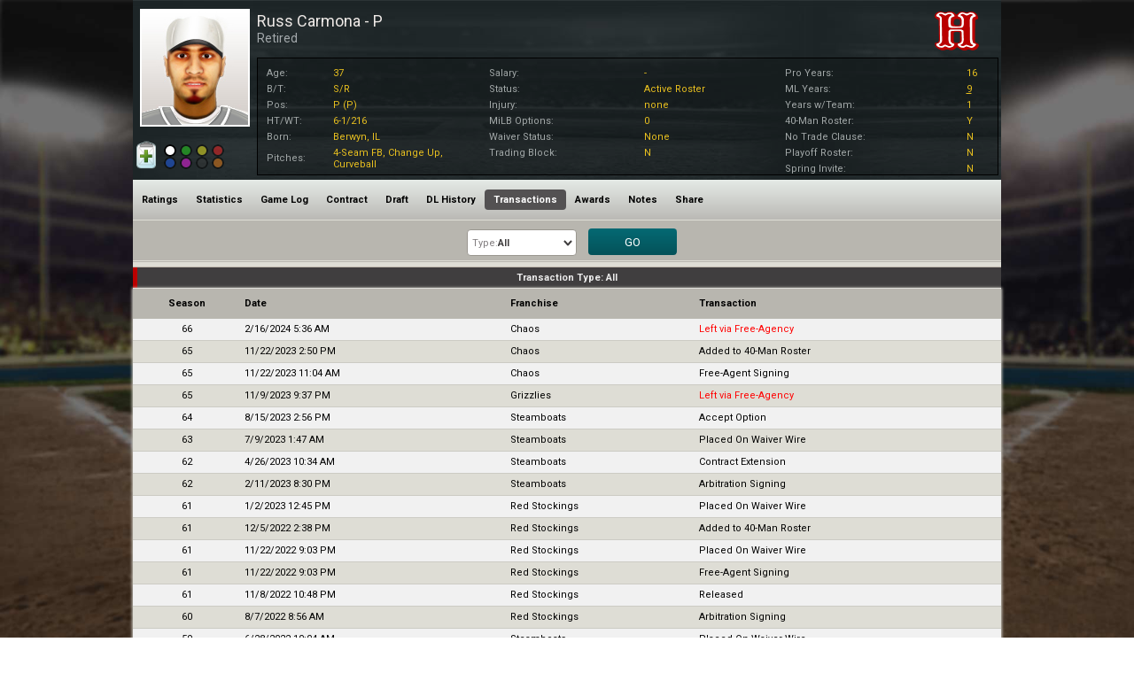

--- FILE ---
content_type: text/html; charset=utf-8
request_url: https://www.whatifsports.com/hbd/Pages/Popups/PlayerTransactions.aspx?pid=10308599
body_size: 9347
content:



<!DOCTYPE html><html>
	<head><meta name="viewport" content="width=device-width, initial-scale=1.0" /><meta charset="UTF-8" /><meta name="Keywords" content="WhatIfSports, hardball dynasty, baseball dynasty game, online fantasy baseball game, baseball sim game, simulation baseball game, out of the park baseball, baseball mogul, build your own dynasty" /><meta name="DESCRIPTION" content="View the Hardball Dynasty profile for Russ Carmona (P) including player stats, ratings, contract details, transactions and more." /><title>
	Player Profile: Russ Carmona - Hardball Dynasty Baseball | WhatIfSports
</title><link href="https://fonts.googleapis.com/css?family=Roboto:300,400,700,400italic|Roboto+Condensed:300,400,700,400italic" rel="stylesheet" type="text/css" /><link id="ctl00_ctl00_fontAwesomeStyle" rel="stylesheet" href="https://maxcdn.bootstrapcdn.com/font-awesome/4.4.0/css/font-awesome.min.css" /><link rel="stylesheet" media="all" type="text/css" href="../../style.css?v=1.0.1" />
  		<style type="text/css" media="all">@import url(style.css); </style>
	    <link rel="stylesheet" type="text/css" href="../../CityStyle.aspx?mainColor=&amp;mainTextColor=&amp;secondaryColor=&amp;secondaryTextColor=&amp;secMainColor=0&amp;secMainTextColor=0&amp;secSecondaryColor=0&amp;secSecondaryTextColor=0&amp;f1=-1&amp;f2=0" /><meta name="twitter:card" content="summary_large_image" /><meta name="twitter:site" content="@whatifsports" />
            <meta property="fb:app_id" content="113669245316849">  
            <meta property="og:title" content="Player Profile: Russ Carmona - Hardball Dynasty Baseball | WhatIfSports">
            <meta property="og:description" content="View the Hardball Dynasty profile for Russ Carmona (P) including player stats, ratings, contract details, transactions and more." />
            <meta property="og:url" content="https://www.whatifsports.com/hbd/Pages/Popups/PlayerRatings.aspx?pid=10308599" />
            <meta property="og:type" content="website" />
            <meta property="og:image" content="https://static.whatifsports.com/hbd/images/headshots/race1/age20/1201266.jpg" />
            <meta name="twitter:title" content="Player Profile: Russ Carmona - Hardball Dynasty Baseball | WhatIfSports" />
            <meta name="twitter:description" content="View the Hardball Dynasty profile for Russ Carmona (P) including player stats, ratings, contract details, transactions and more." />
        
    <!-- Google tag (gtag.js) -->
<script async src="https://www.googletagmanager.com/gtag/js?id=G-XMNJ34PCXR"></script>
<script>
  window.dataLayer = window.dataLayer || [];
  function gtag(){dataLayer.push(arguments);}
  gtag('js', new Date());

  gtag('config', 'G-XMNJ34PCXR');
</script>



<meta name="Russ Carmona" content="Russ Carmona" /><link rel="canonical" href="https://www.whatifsports.com/hbd/Pages/Popups/PlayerRatings.aspx?pid=10308599" /><style type="text/css">
	/* <![CDATA[ */
	#ctl00_ctl00_Main_mcPH_PlayerHeader_PlayerMenu img.icon { border-style:none;vertical-align:middle; }
	#ctl00_ctl00_Main_mcPH_PlayerHeader_PlayerMenu img.separator { border-style:none;display:block; }
	#ctl00_ctl00_Main_mcPH_PlayerHeader_PlayerMenu ul { list-style:none;margin:0;padding:0;width:auto; }
	#ctl00_ctl00_Main_mcPH_PlayerHeader_PlayerMenu ul.dynamic { z-index:1; }
	#ctl00_ctl00_Main_mcPH_PlayerHeader_PlayerMenu a { text-decoration:none;white-space:nowrap;display:block; }
	#ctl00_ctl00_Main_mcPH_PlayerHeader_PlayerMenu a.popout { background-image:url("/hbd/WebResource.axd?d=4ZbEIcjXYD-HJWVVbtcCHBYm7hLSaAKEhyrL9CZD1Km6fVehM64fPAc9R8r-pj8KjUyhpJsJ4QMK6nSJ4iDFHdLe0RSZ1OSkfB1Mqo2JBl1sTLkp0&t=636765319264470882");background-repeat:no-repeat;background-position:right center;padding-right:14px; }
	/* ]]> */
</style></head>	
    <body id="playertransactions" class="playerprofilepopup_content playerProfileHeaderPage">
        <div class="pageContentWrapper">
            <form name="aspnetForm" method="post" action="./PlayerTransactions.aspx?pid=10308599" id="aspnetForm">
<div>
<input type="hidden" name="__EVENTTARGET" id="__EVENTTARGET" value="" />
<input type="hidden" name="__EVENTARGUMENT" id="__EVENTARGUMENT" value="" />
<input type="hidden" name="__LASTFOCUS" id="__LASTFOCUS" value="" />
<input type="hidden" name="__VIEWSTATE" id="__VIEWSTATE" value="/[base64]/////w9kAgcPFCsAAmQC/////w9kAgkPFCsAAg8WAh8MBQdSZXRpcmVkZAL/////D2QCDw9kFgICAQ9kFgJmD2QWBAIBDxQrAAIPFgQfDAUMUnVzcyBDYXJtb25hHwJnZAL/////D2QCAw8UKwACZAL/////[base64]/cGlkPTEwMzA4NTk5ZBQrAAIWAh8NBTYvaGJkL1BhZ2VzL1BvcHVwcy9QbGF5ZXJEcmFmdEhpc3RvcnkuYXNweD9waWQ9MTAzMDg1OTlkFCsAAhYCHw0FMi9oYmQvUGFnZXMvUG9wdXBzL1BsYXllckluanVyaWVzLmFzcHg/cGlkPTEwMzA4NTk5ZBQrAAIWBB8NBTYvaGJkL1BhZ2VzL1BvcHVwcy9QbGF5ZXJUcmFuc2FjdGlvbnMuYXNweD9waWQ9MTAzMDg1OTkeCFNlbGVjdGVkZ2QUKwACFgIfDQUwL2hiZC9QYWdlcy9Qb3B1cHMvUGxheWVyQXdhcmRzLmFzcHg/[base64]" />
</div>

<script type="text/javascript">
//<![CDATA[
var theForm = document.forms['aspnetForm'];
if (!theForm) {
    theForm = document.aspnetForm;
}
function __doPostBack(eventTarget, eventArgument) {
    if (!theForm.onsubmit || (theForm.onsubmit() != false)) {
        theForm.__EVENTTARGET.value = eventTarget;
        theForm.__EVENTARGUMENT.value = eventArgument;
        theForm.submit();
    }
}
//]]>
</script>


<script src="/hbd/WebResource.axd?d=799YDRJiJSTOx5yd2AXzTVEn04UEFA3HAwYQgn7NcRWRq7LhW56WeF4YWiVAKvtSSp5qW4CUNnQoHp_XNhAKJPxIdBg1&amp;t=636765319264470882" type="text/javascript"></script>


<script src="/hbd/ClientScripts/jquery-2.1.4.min.js" type="text/javascript"></script>
<script src="/hbd/ClientScripts/common.js" type="text/javascript"></script>
<script src="/hbd/ClientScripts/sorttable.js" type="text/javascript"></script>
<script src="/hbd/ClientScripts/Social.js" type="text/javascript"></script>
<script src="/hbd/ClientScripts/Popup_ProfilePages.js" type="text/javascript"></script>
<script src="/hbd/ScriptResource.axd?d=-4hHp-46JlT39a3WiP2yHgoorLcpc7ZKKBq6tZbpwnBegHDcrBKndo6VbeDVW6GwW3rfIuGFPWmDi_h-acot2JJMLbwIY4bO9wfAnMcNpwwqN1mFSDDuqxV5910sJ7x-DxBRKpWlyy3c69mAM4yRIBTV5fE1&amp;t=29665526" type="text/javascript"></script>
<script src="/hbd/ScriptResource.axd?d=cxrtY2z69FQO07NDfBDkwtZWlqY-B0wCltpEWtaksgz7mrs51ToJeKCQNvo5Khavse2QPXeUaJBPuf9WvFdZ0te4Olxef0ZHUWLO3vI0B-RcpFTnlX0H6NvcQv_6qc69AhoBEmSMLCxvRe0uqXMBmb_rLgRp5OfVJBiUTRTaq-lWbe5m0&amp;t=ffffffff999c3159" type="text/javascript"></script>
<script src="/hbd/ScriptResource.axd?d=YBPBi4KsnZdJ94L-vYUcYtXPGVwbPDaRFl7FfpKTZM2apft0BESObZez_Di-4b-t3mk9pg7IfEh7OPhCwlAaFEJ0lk1oppki8uousbz-BGP4YcHL2zeEIGkExsU77pPi3OU5OG4yRwGbqhVd9NiNkEsOMlpMKVxhQeZipe2z3nZRQ-ZF0&amp;t=ffffffff999c3159" type="text/javascript"></script>
<div>

	<input type="hidden" name="__VIEWSTATEGENERATOR" id="__VIEWSTATEGENERATOR" value="E0784CFD" />
	<input type="hidden" name="__EVENTVALIDATION" id="__EVENTVALIDATION" value="/wEdADjLdRhHiWg+7wi67xlEn2Vqr19cwI49Ogtrb3k7LDDM6UKoJ2jC/ypewlWG5wbSDYTZHsMfDWfAC2mI2bLIb00EcKULPpf8onhTwCXK20WIf02367TLsPAxNRyGgj03OelJ4jP4SpChMXVcl+uMqy26UjSCOvG7ME8t4MMESqG/4GP4q4h6ZS4zJuNEl2VtMOYJK1snUHkZXSTRGp/tzrQq+Zp42rjefOXAGPI9xWWfrQfV1i0Ilpdsa8FK2LiTuiNDLtDMn5vGbLK1JvzZeu7iHgcSBxbsbc363XIBgFgAcuy+iHG1t3Pjh2rXNlUcE6GgDdF7Nz89X/Oxx28fxIQuTVZy7jngMwqZn7tFxdRxsiQmSAALtnI5EJQ7lkGh0i3+HafyJYhh/X7AH4PO0Gt42zXlgtQOPKTHOKqgM4Lxgehjy+68kxFRIuNNVDOO7bHtfKg/majunohEAGwbyYrcycP7OAtIHo+EsmazD8VFoZ4wZx9GyHxd2RuFYXeMSjTRaed10jDI4HEDJ9niR8arRZaouYuzkTKqLKCs+2Gz/s9AUaOVKdzDy19OGSVlf/7NJ8pbcSi8qYO5qF+LlJzLXekkXWfFanGXk/ZRUvqwGCO8beesF3gCzv8cwgUKkaMCRCRFp4LF+K2fMbbsYEBLpOS52iVkQcWBus7sls0vu1KwlAsQAKVhn8I51xnNSbRtkYYQhgQ4n24AtkBxxF20P5zzwN/4r2CVFgxNCfXOQZBgt3nKmfTB18kn4J9bqhAWHVNkVGWHBAw+ZaZS6ksPfIMo1Dr/NMjVklQHPsddcEW5A6bmuHZYqM7DvNXEisne2+PB7eil1zsnISbQI0ApcZrWD1SBKxx/7wSUmeCZdtdWLwLyomISwKbOJ7KzJrBXbOL3f/lFD6eWcy36NKiSa0tzARnxHlUnN+Zm7Z80QGngOnW2TEepPnWvQyqM9RNBnGW/agH5bKiyTEJwjdjL6XJCBAXb115lLhbFAhqXcJVGZ2N3d7TkNaVt5tjY8Nbt0rwluAV1KGMFf3NhzxpzAxTzrpOFcafVIvfEio4lt6ACENfqDfyeK4Ur9UVP0T+EW33xHRDzJV0oV0AWlSNJ6Y2I9m9pVSVsbOUygR5xThwE/6+XIEJmOInfhiF6LNXwB++45PiwbleAbjlEA/OBozmYoQrAEJrCv5yAiMbsBqFTHC+6LjXiBCDnSBz5Ndo3/SBB" />
</div>
                <input type="hidden" name="ctl00$ctl00$ValidationId" id="ctl00_ctl00_ValidationId" value="-1" />
                
    <div class="maincontainer">
        <div class="maincontent">
            <div class="middle">
                
	<div id="HeaderGroup">
		
<div id="ctl00_ctl00_Main_mcPH_PlayerHeader_BioInfo" class="bioInfo">
    <script type="text/javascript">
//<![CDATA[
Sys.WebForms.PageRequestManager._initialize('ctl00$ctl00$Main$mcPH$PlayerHeader$ScriptManager1', 'aspnetForm', ['tctl00$ctl00$Main$mcPH$PlayerHeader$Watch_Clipboard_UpdatePanel','','tctl00$ctl00$Main$mcPH$PlayerHeader$ClassifyUpdatePanel',''], [], [], 90, 'ctl00$ctl00');
//]]>
</script>

    <div class="playerInfo">
        <div class="hiddenPlayerID none"><input type="hidden" name="ctl00$ctl00$Main$mcPH$PlayerHeader$HiddenPlayerID" id="ctl00_ctl00_Main_mcPH_PlayerHeader_HiddenPlayerID" value="10308599" /></div>
        <div class="controlPanel">
            <div class="selectionOuterDiv">
                <div class="selectionSection">
                    <div id="ctl00_ctl00_Main_mcPH_PlayerHeader_Watch_Clipboard_UpdatePanel">
	
                            <div id="CopyToClipboardGroup" class="selectIconGroup">
                                
                                <input type="image" name="ctl00$ctl00$Main$mcPH$PlayerHeader$CopyToClipboard2" id="ctl00_ctl00_Main_mcPH_PlayerHeader_CopyToClipboard2" title="Add to Clipboard" class="profileIconLarge" src="../../Images/Icons/Clipboard/Clipboard.png" style="border-width:0px;" />
                            </div>

                            
                            
                            <div class="clearer"></div>
                        
</div>
                </div>
            </div>
            <div id="ctl00_ctl00_Main_mcPH_PlayerHeader_ClassificationHolder" class="classificationHolder">
                <div class="classificationSection responsiveLargeDiv">
                    <div id="ctl00_ctl00_Main_mcPH_PlayerHeader_ClassifyUpdatePanel">
	
                            <span class="classifyButton noneButton"><input id="ctl00_ctl00_Main_mcPH_PlayerHeader_None" type="radio" name="ctl00$ctl00$Main$mcPH$PlayerHeader$Classify" value="None" checked="checked" /></span><label for="ctl00_ctl00_Main_mcPH_PlayerHeader_None" id="ctl00_ctl00_Main_mcPH_PlayerHeader_NoneLabel" class="noneLabel checked"></label>
                            <span class="classifyButton greenButton"><input id="ctl00_ctl00_Main_mcPH_PlayerHeader_Green" type="radio" name="ctl00$ctl00$Main$mcPH$PlayerHeader$Classify" value="Green" onclick="javascript:setTimeout(&#39;__doPostBack(\&#39;ctl00$ctl00$Main$mcPH$PlayerHeader$Green\&#39;,\&#39;\&#39;)&#39;, 0)" /></span><label for="ctl00_ctl00_Main_mcPH_PlayerHeader_Green" id="ctl00_ctl00_Main_mcPH_PlayerHeader_GreenLabel" class="greenLabel"></label>
                            <span class="classifyButton orangeButton"><input id="ctl00_ctl00_Main_mcPH_PlayerHeader_Orange" type="radio" name="ctl00$ctl00$Main$mcPH$PlayerHeader$Classify" value="Orange" onclick="javascript:setTimeout(&#39;__doPostBack(\&#39;ctl00$ctl00$Main$mcPH$PlayerHeader$Orange\&#39;,\&#39;\&#39;)&#39;, 0)" /></span><label for="ctl00_ctl00_Main_mcPH_PlayerHeader_Orange" id="ctl00_ctl00_Main_mcPH_PlayerHeader_OrangeLabel" class="orangeLabel"></label>
                            <span class="classifyButton redButton"><input id="ctl00_ctl00_Main_mcPH_PlayerHeader_Red" type="radio" name="ctl00$ctl00$Main$mcPH$PlayerHeader$Classify" value="Red" onclick="javascript:setTimeout(&#39;__doPostBack(\&#39;ctl00$ctl00$Main$mcPH$PlayerHeader$Red\&#39;,\&#39;\&#39;)&#39;, 0)" /></span><label for="ctl00_ctl00_Main_mcPH_PlayerHeader_Red" id="ctl00_ctl00_Main_mcPH_PlayerHeader_RedLabel" class="redLabel"></label>
                            <span class="classifyButton blueButton"><input id="ctl00_ctl00_Main_mcPH_PlayerHeader_Blue" type="radio" name="ctl00$ctl00$Main$mcPH$PlayerHeader$Classify" value="Blue" onclick="javascript:setTimeout(&#39;__doPostBack(\&#39;ctl00$ctl00$Main$mcPH$PlayerHeader$Blue\&#39;,\&#39;\&#39;)&#39;, 0)" /></span><label for="ctl00_ctl00_Main_mcPH_PlayerHeader_Blue" id="ctl00_ctl00_Main_mcPH_PlayerHeader_BlueLabel" class="blueLabel"></label>
                            <span class="classifyButton purpleButton"><input id="ctl00_ctl00_Main_mcPH_PlayerHeader_Purple" type="radio" name="ctl00$ctl00$Main$mcPH$PlayerHeader$Classify" value="Purple" onclick="javascript:setTimeout(&#39;__doPostBack(\&#39;ctl00$ctl00$Main$mcPH$PlayerHeader$Purple\&#39;,\&#39;\&#39;)&#39;, 0)" /></span><label for="ctl00_ctl00_Main_mcPH_PlayerHeader_Purple" id="ctl00_ctl00_Main_mcPH_PlayerHeader_purpleLabel" class="purpleLabel"></label>
                            <span class="classifyButton blackButton"><input id="ctl00_ctl00_Main_mcPH_PlayerHeader_Black" type="radio" name="ctl00$ctl00$Main$mcPH$PlayerHeader$Classify" value="Black" onclick="javascript:setTimeout(&#39;__doPostBack(\&#39;ctl00$ctl00$Main$mcPH$PlayerHeader$Black\&#39;,\&#39;\&#39;)&#39;, 0)" /></span><label for="ctl00_ctl00_Main_mcPH_PlayerHeader_Black" id="ctl00_ctl00_Main_mcPH_PlayerHeader_blackLabel" class="blackLabel"></label>
                            <span class="classifyButton yellowButton"><input id="ctl00_ctl00_Main_mcPH_PlayerHeader_Yellow" type="radio" name="ctl00$ctl00$Main$mcPH$PlayerHeader$Classify" value="Yellow" onclick="javascript:setTimeout(&#39;__doPostBack(\&#39;ctl00$ctl00$Main$mcPH$PlayerHeader$Yellow\&#39;,\&#39;\&#39;)&#39;, 0)" /></span><label for="ctl00_ctl00_Main_mcPH_PlayerHeader_Yellow" id="ctl00_ctl00_Main_mcPH_PlayerHeader_yellowLabel" class="yellowLabel"></label>
                        
</div>
                </div>
            </div>
        </div>
        



<div class="playerInfoPanel">
	<div id="ImageInfo">
		
		
<div class="headshot_control">
	<div id="ctl00_ctl00_Main_mcPH_PlayerHeader_PlayerProfileHeaderCachePage_Headshot_Image_headshot" class="headshot" style="background-image:url(&#39;https://static.whatifsports.com/hbd/images/headshots/race1/age20/1201266.jpg&#39;);">
		<img src="../../Images/Headshots/Jerseys/Generic.gif" id="ctl00_ctl00_Main_mcPH_PlayerHeader_PlayerProfileHeaderCachePage_Headshot_Image_jersey" class="jersey" alt=" " />
	</div>
</div>

	</div>
</div>
<div class="bioTablesPanel">
	<div id="PlayerInfoGroup">
		<h1><span class="PlayerName">
			<span class='noClassification'></span>Russ Carmona - P</span>
			<span class="PlayerProspect">
				</span></h1>
		<h2><span class="PlayerFranchise">
			Retired</span></h2>
		<span class="PlayerLevel">
			<span id="ctl00_ctl00_Main_mcPH_PlayerHeader_PlayerProfileHeaderCachePage_InfoLevel"></span></span>
	</div>
	<div class="controlTopPanel">
		<div id="FranchiseLogo">
			
<div class="franchise_logo">
	<img src="/hbd/Images/FranchiseLogos/100x100/Generic.png" id="ctl00_ctl00_Main_mcPH_PlayerHeader_PlayerProfileHeaderCachePage_Franchise_Logo_logo" width="148" height="73" alt="none" />
</div>

		</div>
	</div>
	<div class="clearer"></div>
</div>
<div class="expandCollapse player">Show Info</div>
<div class="centerPanels">
	<div id="GeneralInfo">
		
<div id="infosection">
    <table id="playerinfotable">
        <tbody>
            
            <tr>
                <td class="subdata age">Age:</td>
                <td class="value"><span class="data">37</span></td>
            </tr>
            <tr>
                <td class="subdata bt">B/T:</td>
                <td class="value"><span class="data">S/R</span></td>
            </tr>
            <tr>
                <td class="subdata pos">Pos:</td>
                <td class="value"><span class="data">P (P)</span></td>
            </tr>
            <tr>
                <td class="subdata ht">HT/WT:</td>
                <td class="value"><span class="data">6-1/216</span></td>
            </tr>
            <tr>
                <td class="subdata born">Born:</td>
                <td class="value"><span class="data">Berwyn, IL</span></td>
            </tr>
            <tr>
                <td class="subdata pitches">Pitches:</td>
                <td class="value"><span class="data">4-Seam FB, Change Up, Curveball</span></td>
            </tr>
        </tbody>
    </table>
</div>

	</div>
	<div id="StatusInfo">
		
<table id="statusinfotable">
    <tbody>
        <tr>
            <td>Salary:</td>
                <td><span class="primarydata">-</span></td>
            <td>Pro Years:</td>
                <td><span class="primarydata">16</span></td>
        </tr>
        <tr>
            <td>Status:</td>
                <td><span class="primarydata">Active Roster</span></td>
            <td>ML Years:</td>
                <td><span class="primarydata"><a title="ML Service Time:9.139">9</a></span></td>
        </tr>
        <tr>
            <td>Injury:</td>
                <td><span class="primarydata">none</span></td>
            <td>Years w/Team:</td>
                <td><span class="primarydata">1</span></td>
        </tr>
        <tr>
            <td>MiLB Options:</td>
                <td><span class="primarydata">0</span></td>
            <td>40-Man Roster:</td>
                <td><span class="primarydata">Y</span></td>
        </tr>
        <tr>
            <td>Waiver Status:</td>
                <td><span class="primarydata">None</span></td>
            <td>No Trade Clause:</td>
                <td><span class="primarydata">N</span></td>
        </tr>
        <tr>
            <td>Trading Block:</td>
                <td><span class="primarydata">N</span></td>
            <td>Playoff Roster:</td>
                <td><span class="primarydata">N</span></td>
        </tr>
        <tr>
            <td></td>
                <td></td>
            <td>Spring Invite:</td>
                <td><span class="primarydata">N</span></td>
        </tr>
        
    </tbody>
</table>

	</div>
	<div class="clearer"></div>
</div>

        <div class="clearer"></div>
    </div>
    <div class="clearer"></div>
</div>

<div id="ctl00_ctl00_Main_mcPH_PlayerHeader_GlobalNavigation" class="globalNavigation">
    <div class="PageNav" id="ctl00_ctl00_Main_mcPH_PlayerHeader_PlayerMenu">
	<ul class="level1">
		<li><a class="level1" href="/hbd/Pages/Popups/PlayerRatings.aspx?pid=10308599">Ratings</a></li><li><a class="level1" href="/hbd/Pages/Popups/PlayerStats.aspx?pid=10308599">Statistics</a></li><li><a class="level1" href="/hbd/Pages/Popups/PlayerLog.aspx?pid=10308599">Game Log</a></li><li><a class="level1" href="/hbd/Pages/Popups/PlayerContracts.aspx?pid=10308599">Contract</a></li><li><a class="level1" href="/hbd/Pages/Popups/PlayerDraftHistory.aspx?pid=10308599">Draft</a></li><li><a class="level1" href="/hbd/Pages/Popups/PlayerInjuries.aspx?pid=10308599">DL History</a></li><li><a class="level1 selected" href="/hbd/Pages/Popups/PlayerTransactions.aspx?pid=10308599">Transactions</a></li><li><a class="level1" href="/hbd/Pages/Popups/PlayerAwards.aspx?pid=10308599">Awards</a></li><li><a class="level1" href="/hbd/Pages/Popups/PlayerNotes.aspx?pid=10308599">Notes</a></li><li><a class="level1" href="/hbd/Pages/Popups/PlayerBlog.aspx?pid=10308599">Share</a></li>
	</ul>
</div>
    <span id="ctl00_ctl00_Main_mcPH_PlayerHeader_mobileNavSpan" class="mobileNavSpan">More</span>
    <ul class="mobileNavUL">
        <li class="ratings"><a href="../../Pages/Popups/PlayerRatings.aspx?pid=10308599">Ratings</a></li>
        <li class="statistics"><a href="../../Pages/Popups/PlayerStats.aspx?pid=10308599">Statistics</a></li>
        <li class="gameLog"><a href="../../Pages/Popups/PlayerLog.aspx?pid=10308599">Game Log</a></li>
        <li class="contract"><a href="../../Pages/Popups/PlayerContracts.aspx?pid=10308599">Contract</a></li>
        <li class="draft"><a href="../../Pages/Popups/PlayerDraftHistory.aspx?pid=10308599">Draft</a></li>
        <li class="dlHistory"><a href="../../Pages/Popups/PlayerInjuries.aspx?pid=10308599">DL History</a></li>
        <li class="transactions"><a href="../../Pages/Popups/PlayerTransactions.aspx?pid=10308599">Transactions</a></li>
        <li class="awards"><a href="../../Pages/Popups/PlayerAwards.aspx?pid=10308599">Awards</a></li>
        <li class="notes"><a href="../../Pages/Popups/PlayerNotes.aspx?pid=10308599">Notes</a></li>
        <li class="share"><a href="../../Pages/Popups/PlayerBlog.aspx?pid=10308599">Share</a></li>
        <li class="siteStaff simStats"><a href="../../Pages/Popups/PlayerSimStats.aspx?pid=10308599">Sim Stats</a></li>
    </ul>
</div>
	</div>

    <div class="options_body">
        <div class="viewoptions">
            <div class="responsivefilterlabel"><b>Filters:</b> <span id="filterpagetitle"></span></div>
            
<div class="transactiontypecontrol filterOriginalDropDown filterKeepDropDown"><span id="ctl00_ctl00_Main_mcPH_TransactionTypeDropDown_TransactionTypeLabel">Type</span>:<select name="ctl00$ctl00$Main$mcPH$TransactionTypeDropDown$TransactionTypeDropDown" id="ctl00_ctl00_Main_mcPH_TransactionTypeDropDown_TransactionTypeDropDown" class="TransactionTypeDropDown">
	<option selected="selected" value="-1">All</option>
	<option value="33">40ManOff</option>
	<option value="32">40ManOn</option>
	<option value="48">AcceptOpt</option>
	<option value="1">Arb</option>
	<option value="100">Assign</option>
	<option value="38">BereaveOff</option>
	<option value="37">BereaveOn</option>
	<option value="7">Claimed</option>
	<option value="49">DeclineOpt</option>
	<option value="22">Demoted</option>
	<option value="34">Designated</option>
	<option value="31">DLOff</option>
	<option value="27">DLOn</option>
	<option value="28">DLTran</option>
	<option value="14">Drafted</option>
	<option value="4">Extension</option>
	<option value="0">FA</option>
	<option value="8">FA 6 Year</option>
	<option value="39">Inactive</option>
	<option value="15">Internat</option>
	<option value="12">Invitee</option>
	<option value="10">Left as FA</option>
	<option value="11">Nontender</option>
	<option value="47">PlfOff</option>
	<option value="46">PlfOn</option>
	<option value="16">Promoted</option>
	<option value="36">RehabOff</option>
	<option value="35">RehabOn</option>
	<option value="40">Reinstated</option>
	<option value="6">Released</option>
	<option value="2">Renewal</option>
	<option value="9">Retired</option>
	<option value="3">Rule5</option>
	<option value="50">Rule5Acc</option>
	<option value="51">Rule5Decl</option>
	<option value="52">Rule5Ret</option>
	<option value="5">Trade</option>
	<option value="41">Traded</option>
	<option value="45">TrdBlkOff</option>
	<option value="44">TrdBlkOn</option>
	<option value="13">UndraftFA</option>
	<option value="42">Waived</option>

</select></div>
            
<div class="gobuttoncontrol"><input type="submit" name="ctl00$ctl00$Main$mcPH$GoButton$InternalGoButton" value="GO" id="ctl00_ctl00_Main_mcPH_GoButton_InternalGoButton" class="GoButton" AlternateText="Go" /></div>
            <div class="exitFilter">Close</div>
            <div class="clearer"></div>
        </div>
        <div class="openFilter"></div>
    </div>
    
            <div class="top_header">
                Transaction Type: All
                <div class="top_header_franchiseColor"></div>
            </div>
            <div class="popupBody">
                <div class="scrollable noLock">
                    <table class="TransactionsTable standard responsive">
                        <tr class="header">
                            <th class="season">Season</th>
                            <th class="date leftAlign">Date</th>
                            <th class="fran leftAlign">Franchise</th>
                            <th class="tran leftAlign">Transaction</th>
                        </tr>
        
            <tr class='odd'>
                <td class="season">66</td>
                <td class="level leftAlign">2/16/2024 5:36 AM</td>
                <td class="level leftAlign">
                    <a title="Open Franchise Profile" onmouseover="javascript:window.status=&#39;Click here for the franchise profile!&#39;;return true;" onmouseout="javascript:window.status=&#39;&#39;;return true;" onclick="OpenWindow(this.href, &#39;FranchiseProfile_780&#39;, 770, 580); return false;" href="/hbd/Pages/Popups/FranchiseRatings.aspx?fid=780">Chaos</a></td>
                <td class="action leftAlign"><span class="AIMove">
                    <span>Left via Free-Agency</span></span></td>
            </tr>
        
            <tr class='even'>
                <td class="season">65</td>
                <td class="level leftAlign">11/22/2023 2:50 PM</td>
                <td class="level leftAlign">
                    <a title="Open Franchise Profile" onmouseover="javascript:window.status=&#39;Click here for the franchise profile!&#39;;return true;" onmouseout="javascript:window.status=&#39;&#39;;return true;" onclick="OpenWindow(this.href, &#39;FranchiseProfile_780&#39;, 770, 580); return false;" href="/hbd/Pages/Popups/FranchiseRatings.aspx?fid=780">Chaos</a></td>
                <td class="action leftAlign"><span class="UserMove">
                    <span>Added to 40-Man Roster</span></span></td>
            </tr>
        
            <tr class='odd'>
                <td class="season">65</td>
                <td class="level leftAlign">11/22/2023 11:04 AM</td>
                <td class="level leftAlign">
                    <a title="Open Franchise Profile" onmouseover="javascript:window.status=&#39;Click here for the franchise profile!&#39;;return true;" onmouseout="javascript:window.status=&#39;&#39;;return true;" onclick="OpenWindow(this.href, &#39;FranchiseProfile_780&#39;, 770, 580); return false;" href="/hbd/Pages/Popups/FranchiseRatings.aspx?fid=780">Chaos</a></td>
                <td class="action leftAlign"><span class="UserMove">
                    <span>Free-Agent Signing</span></span></td>
            </tr>
        
            <tr class='even'>
                <td class="season">65</td>
                <td class="level leftAlign">11/9/2023 9:37 PM</td>
                <td class="level leftAlign">
                    <a title="Open Franchise Profile" onmouseover="javascript:window.status=&#39;Click here for the franchise profile!&#39;;return true;" onmouseout="javascript:window.status=&#39;&#39;;return true;" onclick="OpenWindow(this.href, &#39;FranchiseProfile_788&#39;, 770, 580); return false;" href="/hbd/Pages/Popups/FranchiseRatings.aspx?fid=788">Grizzlies</a></td>
                <td class="action leftAlign"><span class="AIMove">
                    <span>Left via Free-Agency</span></span></td>
            </tr>
        
            <tr class='odd'>
                <td class="season">64</td>
                <td class="level leftAlign">8/15/2023 2:56 PM</td>
                <td class="level leftAlign">
                    <a title="Open Franchise Profile" onmouseover="javascript:window.status=&#39;Click here for the franchise profile!&#39;;return true;" onmouseout="javascript:window.status=&#39;&#39;;return true;" onclick="OpenWindow(this.href, &#39;FranchiseProfile_788&#39;, 770, 580); return false;" href="/hbd/Pages/Popups/FranchiseRatings.aspx?fid=788">Steamboats</a></td>
                <td class="action leftAlign"><span class="UserMove">
                    <span>Accept Option</span></span></td>
            </tr>
        
            <tr class='even'>
                <td class="season">63</td>
                <td class="level leftAlign">7/9/2023 1:47 AM</td>
                <td class="level leftAlign">
                    <a title="Open Franchise Profile" onmouseover="javascript:window.status=&#39;Click here for the franchise profile!&#39;;return true;" onmouseout="javascript:window.status=&#39;&#39;;return true;" onclick="OpenWindow(this.href, &#39;FranchiseProfile_788&#39;, 770, 580); return false;" href="/hbd/Pages/Popups/FranchiseRatings.aspx?fid=788">Steamboats</a></td>
                <td class="action leftAlign"><span class="UserMove">
                    <span>Placed On Waiver Wire</span></span></td>
            </tr>
        
            <tr class='odd'>
                <td class="season">62</td>
                <td class="level leftAlign">4/26/2023 10:34 AM</td>
                <td class="level leftAlign">
                    <a title="Open Franchise Profile" onmouseover="javascript:window.status=&#39;Click here for the franchise profile!&#39;;return true;" onmouseout="javascript:window.status=&#39;&#39;;return true;" onclick="OpenWindow(this.href, &#39;FranchiseProfile_788&#39;, 770, 580); return false;" href="/hbd/Pages/Popups/FranchiseRatings.aspx?fid=788">Steamboats</a></td>
                <td class="action leftAlign"><span class="UserMove">
                    <span>Contract Extension</span></span></td>
            </tr>
        
            <tr class='even'>
                <td class="season">62</td>
                <td class="level leftAlign">2/11/2023 8:30 PM</td>
                <td class="level leftAlign">
                    <a title="Open Franchise Profile" onmouseover="javascript:window.status=&#39;Click here for the franchise profile!&#39;;return true;" onmouseout="javascript:window.status=&#39;&#39;;return true;" onclick="OpenWindow(this.href, &#39;FranchiseProfile_788&#39;, 770, 580); return false;" href="/hbd/Pages/Popups/FranchiseRatings.aspx?fid=788">Steamboats</a></td>
                <td class="action leftAlign"><span class="UserMove">
                    <span>Arbitration Signing</span></span></td>
            </tr>
        
            <tr class='odd'>
                <td class="season">61</td>
                <td class="level leftAlign">1/2/2023 12:45 PM</td>
                <td class="level leftAlign">
                    <a title="Open Franchise Profile" onmouseover="javascript:window.status=&#39;Click here for the franchise profile!&#39;;return true;" onmouseout="javascript:window.status=&#39;&#39;;return true;" onclick="OpenWindow(this.href, &#39;FranchiseProfile_788&#39;, 770, 580); return false;" href="/hbd/Pages/Popups/FranchiseRatings.aspx?fid=788">Red Stockings</a></td>
                <td class="action leftAlign"><span class="UserMove">
                    <span>Placed On Waiver Wire</span></span></td>
            </tr>
        
            <tr class='even'>
                <td class="season">61</td>
                <td class="level leftAlign">12/5/2022 2:38 PM</td>
                <td class="level leftAlign">
                    <a title="Open Franchise Profile" onmouseover="javascript:window.status=&#39;Click here for the franchise profile!&#39;;return true;" onmouseout="javascript:window.status=&#39;&#39;;return true;" onclick="OpenWindow(this.href, &#39;FranchiseProfile_788&#39;, 770, 580); return false;" href="/hbd/Pages/Popups/FranchiseRatings.aspx?fid=788">Red Stockings</a></td>
                <td class="action leftAlign"><span class="UserMove">
                    <span>Added to 40-Man Roster</span></span></td>
            </tr>
        
            <tr class='odd'>
                <td class="season">61</td>
                <td class="level leftAlign">11/22/2022 9:03 PM</td>
                <td class="level leftAlign">
                    <a title="Open Franchise Profile" onmouseover="javascript:window.status=&#39;Click here for the franchise profile!&#39;;return true;" onmouseout="javascript:window.status=&#39;&#39;;return true;" onclick="OpenWindow(this.href, &#39;FranchiseProfile_788&#39;, 770, 580); return false;" href="/hbd/Pages/Popups/FranchiseRatings.aspx?fid=788">Red Stockings</a></td>
                <td class="action leftAlign"><span class="UserMove">
                    <span>Placed On Waiver Wire</span></span></td>
            </tr>
        
            <tr class='even'>
                <td class="season">61</td>
                <td class="level leftAlign">11/22/2022 9:03 PM</td>
                <td class="level leftAlign">
                    <a title="Open Franchise Profile" onmouseover="javascript:window.status=&#39;Click here for the franchise profile!&#39;;return true;" onmouseout="javascript:window.status=&#39;&#39;;return true;" onclick="OpenWindow(this.href, &#39;FranchiseProfile_788&#39;, 770, 580); return false;" href="/hbd/Pages/Popups/FranchiseRatings.aspx?fid=788">Red Stockings</a></td>
                <td class="action leftAlign"><span class="UserMove">
                    <span>Free-Agent Signing</span></span></td>
            </tr>
        
            <tr class='odd'>
                <td class="season">61</td>
                <td class="level leftAlign">11/8/2022 10:48 PM</td>
                <td class="level leftAlign">
                    <a title="Open Franchise Profile" onmouseover="javascript:window.status=&#39;Click here for the franchise profile!&#39;;return true;" onmouseout="javascript:window.status=&#39;&#39;;return true;" onclick="OpenWindow(this.href, &#39;FranchiseProfile_788&#39;, 770, 580); return false;" href="/hbd/Pages/Popups/FranchiseRatings.aspx?fid=788">Red Stockings</a></td>
                <td class="action leftAlign"><span class="UserMove">
                    <span>Released</span></span></td>
            </tr>
        
            <tr class='even'>
                <td class="season">60</td>
                <td class="level leftAlign">8/7/2022 8:56 AM</td>
                <td class="level leftAlign">
                    <a title="Open Franchise Profile" onmouseover="javascript:window.status=&#39;Click here for the franchise profile!&#39;;return true;" onmouseout="javascript:window.status=&#39;&#39;;return true;" onclick="OpenWindow(this.href, &#39;FranchiseProfile_788&#39;, 770, 580); return false;" href="/hbd/Pages/Popups/FranchiseRatings.aspx?fid=788">Red Stockings</a></td>
                <td class="action leftAlign"><span class="UserMove">
                    <span>Arbitration Signing</span></span></td>
            </tr>
        
            <tr class='odd'>
                <td class="season">59</td>
                <td class="level leftAlign">6/28/2022 10:04 AM</td>
                <td class="level leftAlign">
                    <a title="Open Franchise Profile" onmouseover="javascript:window.status=&#39;Click here for the franchise profile!&#39;;return true;" onmouseout="javascript:window.status=&#39;&#39;;return true;" onclick="OpenWindow(this.href, &#39;FranchiseProfile_788&#39;, 770, 580); return false;" href="/hbd/Pages/Popups/FranchiseRatings.aspx?fid=788">Steamboats</a></td>
                <td class="action leftAlign"><span class="UserMove">
                    <span>Placed On Waiver Wire</span></span></td>
            </tr>
        
            <tr class='even'>
                <td class="season">59</td>
                <td class="level leftAlign">5/1/2022 5:37 PM</td>
                <td class="level leftAlign">
                    <a title="Open Franchise Profile" onmouseover="javascript:window.status=&#39;Click here for the franchise profile!&#39;;return true;" onmouseout="javascript:window.status=&#39;&#39;;return true;" onclick="OpenWindow(this.href, &#39;FranchiseProfile_788&#39;, 770, 580); return false;" href="/hbd/Pages/Popups/FranchiseRatings.aspx?fid=788">Steamboats</a></td>
                <td class="action leftAlign"><span class="AIMove">
                    <span>Contract Renewal</span></span></td>
            </tr>
        
            <tr class='odd'>
                <td class="season">58</td>
                <td class="level leftAlign">4/16/2022 12:45 PM</td>
                <td class="level leftAlign">
                    <a title="Open Franchise Profile" onmouseover="javascript:window.status=&#39;Click here for the franchise profile!&#39;;return true;" onmouseout="javascript:window.status=&#39;&#39;;return true;" onclick="OpenWindow(this.href, &#39;FranchiseProfile_788&#39;, 770, 580); return false;" href="/hbd/Pages/Popups/FranchiseRatings.aspx?fid=788">Steamboats</a></td>
                <td class="action leftAlign"><span class="UserMove">
                    <span>Placed on DL</span></span></td>
            </tr>
        
            <tr class='even'>
                <td class="season">58</td>
                <td class="level leftAlign">4/6/2022 9:49 PM</td>
                <td class="level leftAlign">
                    <a title="Open Franchise Profile" onmouseover="javascript:window.status=&#39;Click here for the franchise profile!&#39;;return true;" onmouseout="javascript:window.status=&#39;&#39;;return true;" onclick="OpenWindow(this.href, &#39;FranchiseProfile_788&#39;, 770, 580); return false;" href="/hbd/Pages/Popups/FranchiseRatings.aspx?fid=788">Steamboats</a></td>
                <td class="action leftAlign"><span class="UserMove">
                    <span>Placed On Waiver Wire</span></span></td>
            </tr>
        
            <tr class='odd'>
                <td class="season">58</td>
                <td class="level leftAlign">1/20/2022 9:37 AM</td>
                <td class="level leftAlign">
                    <a title="Open Franchise Profile" onmouseover="javascript:window.status=&#39;Click here for the franchise profile!&#39;;return true;" onmouseout="javascript:window.status=&#39;&#39;;return true;" onclick="OpenWindow(this.href, &#39;FranchiseProfile_788&#39;, 770, 580); return false;" href="/hbd/Pages/Popups/FranchiseRatings.aspx?fid=788">Steamboats</a></td>
                <td class="action leftAlign"><span class="AIMove">
                    <span>Contract Renewal</span></span></td>
            </tr>
        
            <tr class='even'>
                <td class="season">57</td>
                <td class="level leftAlign">12/16/2021 11:55 AM</td>
                <td class="level leftAlign">
                    <a title="Open Franchise Profile" onmouseover="javascript:window.status=&#39;Click here for the franchise profile!&#39;;return true;" onmouseout="javascript:window.status=&#39;&#39;;return true;" onclick="OpenWindow(this.href, &#39;FranchiseProfile_788&#39;, 770, 580); return false;" href="/hbd/Pages/Popups/FranchiseRatings.aspx?fid=788">Steamboats</a></td>
                <td class="action leftAlign"><span class="UserMove">
                    <span>Placed On Waiver Wire</span></span></td>
            </tr>
        
            <tr class='odd'>
                <td class="season">57</td>
                <td class="level leftAlign">10/8/2021 9:38 PM</td>
                <td class="level leftAlign">
                    <a title="Open Franchise Profile" onmouseover="javascript:window.status=&#39;Click here for the franchise profile!&#39;;return true;" onmouseout="javascript:window.status=&#39;&#39;;return true;" onclick="OpenWindow(this.href, &#39;FranchiseProfile_788&#39;, 770, 580); return false;" href="/hbd/Pages/Popups/FranchiseRatings.aspx?fid=788">Steamboats</a></td>
                <td class="action leftAlign"><span class="AIMove">
                    <span>Contract Renewal</span></span></td>
            </tr>
        
            <tr class='even'>
                <td class="season">56</td>
                <td class="level leftAlign">9/8/2021 8:21 PM</td>
                <td class="level leftAlign">
                    <a title="Open Franchise Profile" onmouseover="javascript:window.status=&#39;Click here for the franchise profile!&#39;;return true;" onmouseout="javascript:window.status=&#39;&#39;;return true;" onclick="OpenWindow(this.href, &#39;FranchiseProfile_788&#39;, 770, 580); return false;" href="/hbd/Pages/Popups/FranchiseRatings.aspx?fid=788">Steamboats</a></td>
                <td class="action leftAlign"><span class="UserMove">
                    <span>Placed On Waiver Wire</span></span></td>
            </tr>
        
            <tr class='odd'>
                <td class="season">56</td>
                <td class="level leftAlign">7/28/2021 10:18 AM</td>
                <td class="level leftAlign">
                    <a title="Open Franchise Profile" onmouseover="javascript:window.status=&#39;Click here for the franchise profile!&#39;;return true;" onmouseout="javascript:window.status=&#39;&#39;;return true;" onclick="OpenWindow(this.href, &#39;FranchiseProfile_788&#39;, 770, 580); return false;" href="/hbd/Pages/Popups/FranchiseRatings.aspx?fid=788">Steamboats</a></td>
                <td class="action leftAlign"><span class="UserMove">
                    <span>Added to 40-Man Roster</span></span></td>
            </tr>
        
            <tr class='even'>
                <td class="season">56</td>
                <td class="level leftAlign">7/28/2021 3:06 AM</td>
                <td class="level leftAlign">
                    <a title="Open Franchise Profile" onmouseover="javascript:window.status=&#39;Click here for the franchise profile!&#39;;return true;" onmouseout="javascript:window.status=&#39;&#39;;return true;" onclick="OpenWindow(this.href, &#39;FranchiseProfile_788&#39;, 770, 580); return false;" href="/hbd/Pages/Popups/FranchiseRatings.aspx?fid=788">Steamboats</a></td>
                <td class="action leftAlign"><span class="UserMove">
                    <span>Acquired via Trade</span></span></td>
            </tr>
        
            <tr class='odd'>
                <td class="season">56</td>
                <td class="level leftAlign">7/28/2021 3:06 AM</td>
                <td class="level leftAlign">
                    <a title="Open Franchise Profile" onmouseover="javascript:window.status=&#39;Click here for the franchise profile!&#39;;return true;" onmouseout="javascript:window.status=&#39;&#39;;return true;" onclick="OpenWindow(this.href, &#39;FranchiseProfile_800&#39;, 770, 580); return false;" href="/hbd/Pages/Popups/FranchiseRatings.aspx?fid=800">Monarchs</a></td>
                <td class="action leftAlign"><span class="UserMove">
                    <span>Traded to FAR</span></span></td>
            </tr>
        
            <tr class='even'>
                <td class="season">56</td>
                <td class="level leftAlign">7/9/2021 5:37 AM</td>
                <td class="level leftAlign">
                    <a title="Open Franchise Profile" onmouseover="javascript:window.status=&#39;Click here for the franchise profile!&#39;;return true;" onmouseout="javascript:window.status=&#39;&#39;;return true;" onclick="OpenWindow(this.href, &#39;FranchiseProfile_800&#39;, 770, 580); return false;" href="/hbd/Pages/Popups/FranchiseRatings.aspx?fid=800">Monarchs</a></td>
                <td class="action leftAlign"><span class="AIMove">
                    <span>Contract Renewal</span></span></td>
            </tr>
        
            <tr class='odd'>
                <td class="season">55</td>
                <td class="level leftAlign">6/16/2021 7:02 AM</td>
                <td class="level leftAlign">
                    <a title="Open Franchise Profile" onmouseover="javascript:window.status=&#39;Click here for the franchise profile!&#39;;return true;" onmouseout="javascript:window.status=&#39;&#39;;return true;" onclick="OpenWindow(this.href, &#39;FranchiseProfile_800&#39;, 770, 580); return false;" href="/hbd/Pages/Popups/FranchiseRatings.aspx?fid=800">Wookies</a></td>
                <td class="action leftAlign"><span class="AIMove">
                    <span>Activated from DL</span></span></td>
            </tr>
        
            <tr class='even'>
                <td class="season">55</td>
                <td class="level leftAlign">6/5/2021 7:02 AM</td>
                <td class="level leftAlign">
                    <a title="Open Franchise Profile" onmouseover="javascript:window.status=&#39;Click here for the franchise profile!&#39;;return true;" onmouseout="javascript:window.status=&#39;&#39;;return true;" onclick="OpenWindow(this.href, &#39;FranchiseProfile_800&#39;, 770, 580); return false;" href="/hbd/Pages/Popups/FranchiseRatings.aspx?fid=800">Wookies</a></td>
                <td class="action leftAlign"><span class="AIMove">
                    <span>Placed on DL</span></span></td>
            </tr>
        
            <tr class='odd'>
                <td class="season">55</td>
                <td class="level leftAlign">6/4/2021 6:04 AM</td>
                <td class="level leftAlign">
                    <a title="Open Franchise Profile" onmouseover="javascript:window.status=&#39;Click here for the franchise profile!&#39;;return true;" onmouseout="javascript:window.status=&#39;&#39;;return true;" onclick="OpenWindow(this.href, &#39;FranchiseProfile_800&#39;, 770, 580); return false;" href="/hbd/Pages/Popups/FranchiseRatings.aspx?fid=800">Wookies</a></td>
                <td class="action leftAlign"><span class="UserMove">
                    <span>Placed On Waiver Wire</span></span></td>
            </tr>
        
            <tr class='even'>
                <td class="season">55</td>
                <td class="level leftAlign">4/6/2021 9:40 PM</td>
                <td class="level leftAlign">
                    <a title="Open Franchise Profile" onmouseover="javascript:window.status=&#39;Click here for the franchise profile!&#39;;return true;" onmouseout="javascript:window.status=&#39;&#39;;return true;" onclick="OpenWindow(this.href, &#39;FranchiseProfile_800&#39;, 770, 580); return false;" href="/hbd/Pages/Popups/FranchiseRatings.aspx?fid=800">Wookies</a></td>
                <td class="action leftAlign"><span class="AIMove">
                    <span>Contract Renewal</span></span></td>
            </tr>
        
            <tr class='odd'>
                <td class="season">54</td>
                <td class="level leftAlign">3/3/2021 4:48 AM</td>
                <td class="level leftAlign">
                    <a title="Open Franchise Profile" onmouseover="javascript:window.status=&#39;Click here for the franchise profile!&#39;;return true;" onmouseout="javascript:window.status=&#39;&#39;;return true;" onclick="OpenWindow(this.href, &#39;FranchiseProfile_800&#39;, 770, 580); return false;" href="/hbd/Pages/Popups/FranchiseRatings.aspx?fid=800">Wookies</a></td>
                <td class="action leftAlign"><span class="UserMove">
                    <span>Placed On Waiver Wire</span></span></td>
            </tr>
        
            <tr class='even'>
                <td class="season">54</td>
                <td class="level leftAlign">1/9/2021 10:09 AM</td>
                <td class="level leftAlign">
                    <a title="Open Franchise Profile" onmouseover="javascript:window.status=&#39;Click here for the franchise profile!&#39;;return true;" onmouseout="javascript:window.status=&#39;&#39;;return true;" onclick="OpenWindow(this.href, &#39;FranchiseProfile_800&#39;, 770, 580); return false;" href="/hbd/Pages/Popups/FranchiseRatings.aspx?fid=800">Wookies</a></td>
                <td class="action leftAlign"><span class="UserMove">
                    <span>Added to 40-Man Roster</span></span></td>
            </tr>
        
            <tr class='odd'>
                <td class="season">54</td>
                <td class="level leftAlign">1/4/2021 9:40 AM</td>
                <td class="level leftAlign">
                    <a title="Open Franchise Profile" onmouseover="javascript:window.status=&#39;Click here for the franchise profile!&#39;;return true;" onmouseout="javascript:window.status=&#39;&#39;;return true;" onclick="OpenWindow(this.href, &#39;FranchiseProfile_800&#39;, 770, 580); return false;" href="/hbd/Pages/Popups/FranchiseRatings.aspx?fid=800">Wookies</a></td>
                <td class="action leftAlign"><span class="AIMove">
                    <span>Contract Renewal</span></span></td>
            </tr>
        
            <tr class='even'>
                <td class="season">53</td>
                <td class="level leftAlign">10/3/2020 9:39 PM</td>
                <td class="level leftAlign">
                    <a title="Open Franchise Profile" onmouseover="javascript:window.status=&#39;Click here for the franchise profile!&#39;;return true;" onmouseout="javascript:window.status=&#39;&#39;;return true;" onclick="OpenWindow(this.href, &#39;FranchiseProfile_800&#39;, 770, 580); return false;" href="/hbd/Pages/Popups/FranchiseRatings.aspx?fid=800">Wookies</a></td>
                <td class="action leftAlign"><span class="AIMove">
                    <span>Contract Renewal</span></span></td>
            </tr>
        
            <tr class='odd'>
                <td class="season">52</td>
                <td class="level leftAlign">7/2/2020 9:40 AM</td>
                <td class="level leftAlign">
                    <a title="Open Franchise Profile" onmouseover="javascript:window.status=&#39;Click here for the franchise profile!&#39;;return true;" onmouseout="javascript:window.status=&#39;&#39;;return true;" onclick="OpenWindow(this.href, &#39;FranchiseProfile_800&#39;, 770, 580); return false;" href="/hbd/Pages/Popups/FranchiseRatings.aspx?fid=800">Wookies</a></td>
                <td class="action leftAlign"><span class="AIMove">
                    <span>Contract Renewal</span></span></td>
            </tr>
        
            <tr class='even'>
                <td class="season">51</td>
                <td class="level leftAlign">3/28/2020 9:42 PM</td>
                <td class="level leftAlign">
                    <a title="Open Franchise Profile" onmouseover="javascript:window.status=&#39;Click here for the franchise profile!&#39;;return true;" onmouseout="javascript:window.status=&#39;&#39;;return true;" onclick="OpenWindow(this.href, &#39;FranchiseProfile_800&#39;, 770, 580); return false;" href="/hbd/Pages/Popups/FranchiseRatings.aspx?fid=800">Wookies</a></td>
                <td class="action leftAlign"><span class="AIMove">
                    <span>Contract Renewal</span></span></td>
            </tr>
        
            <tr class='odd'>
                <td class="season">50</td>
                <td class="level leftAlign">2/5/2020 3:02 AM</td>
                <td class="level leftAlign">
                    <a title="Open Franchise Profile" onmouseover="javascript:window.status=&#39;Click here for the franchise profile!&#39;;return true;" onmouseout="javascript:window.status=&#39;&#39;;return true;" onclick="OpenWindow(this.href, &#39;FranchiseProfile_800&#39;, 770, 580); return false;" href="/hbd/Pages/Popups/FranchiseRatings.aspx?fid=800">Wookies</a></td>
                <td class="action leftAlign"><span class="UserMove">
                    <span>Drafted</span></span></td>
            </tr>
        
        			</table>
                </div>
            </div>
            
        

            </div>
        </div>
    </div>

            
<script type='text/javascript'>new Sys.WebForms.Menu({ element: 'ctl00_ctl00_Main_mcPH_PlayerHeader_PlayerMenu', disappearAfter: 500, orientation: 'vertical', tabIndex: 0, disabled: false });</script></form>
        </div>
                        
    <script defer src="https://static.cloudflareinsights.com/beacon.min.js/vcd15cbe7772f49c399c6a5babf22c1241717689176015" integrity="sha512-ZpsOmlRQV6y907TI0dKBHq9Md29nnaEIPlkf84rnaERnq6zvWvPUqr2ft8M1aS28oN72PdrCzSjY4U6VaAw1EQ==" data-cf-beacon='{"version":"2024.11.0","token":"400f5065f39440968f8ab0a540ea3cca","r":1,"server_timing":{"name":{"cfCacheStatus":true,"cfEdge":true,"cfExtPri":true,"cfL4":true,"cfOrigin":true,"cfSpeedBrain":true},"location_startswith":null}}' crossorigin="anonymous"></script>
</body>
</html>